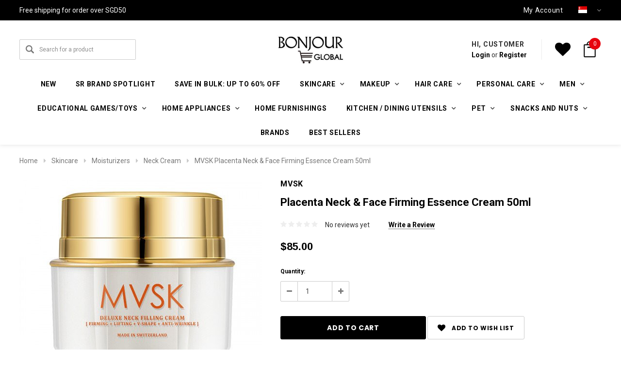

--- FILE ---
content_type: text/html; charset=utf-8
request_url: https://www.google.com/recaptcha/api2/anchor?ar=1&k=6LcjX0sbAAAAACp92-MNpx66FT4pbIWh-FTDmkkz&co=aHR0cHM6Ly93d3cuYm9uam91cmdsb2JhbC5jb20uc2c6NDQz&hl=en&v=PoyoqOPhxBO7pBk68S4YbpHZ&size=normal&anchor-ms=20000&execute-ms=30000&cb=8z8nnupu9956
body_size: 49415
content:
<!DOCTYPE HTML><html dir="ltr" lang="en"><head><meta http-equiv="Content-Type" content="text/html; charset=UTF-8">
<meta http-equiv="X-UA-Compatible" content="IE=edge">
<title>reCAPTCHA</title>
<style type="text/css">
/* cyrillic-ext */
@font-face {
  font-family: 'Roboto';
  font-style: normal;
  font-weight: 400;
  font-stretch: 100%;
  src: url(//fonts.gstatic.com/s/roboto/v48/KFO7CnqEu92Fr1ME7kSn66aGLdTylUAMa3GUBHMdazTgWw.woff2) format('woff2');
  unicode-range: U+0460-052F, U+1C80-1C8A, U+20B4, U+2DE0-2DFF, U+A640-A69F, U+FE2E-FE2F;
}
/* cyrillic */
@font-face {
  font-family: 'Roboto';
  font-style: normal;
  font-weight: 400;
  font-stretch: 100%;
  src: url(//fonts.gstatic.com/s/roboto/v48/KFO7CnqEu92Fr1ME7kSn66aGLdTylUAMa3iUBHMdazTgWw.woff2) format('woff2');
  unicode-range: U+0301, U+0400-045F, U+0490-0491, U+04B0-04B1, U+2116;
}
/* greek-ext */
@font-face {
  font-family: 'Roboto';
  font-style: normal;
  font-weight: 400;
  font-stretch: 100%;
  src: url(//fonts.gstatic.com/s/roboto/v48/KFO7CnqEu92Fr1ME7kSn66aGLdTylUAMa3CUBHMdazTgWw.woff2) format('woff2');
  unicode-range: U+1F00-1FFF;
}
/* greek */
@font-face {
  font-family: 'Roboto';
  font-style: normal;
  font-weight: 400;
  font-stretch: 100%;
  src: url(//fonts.gstatic.com/s/roboto/v48/KFO7CnqEu92Fr1ME7kSn66aGLdTylUAMa3-UBHMdazTgWw.woff2) format('woff2');
  unicode-range: U+0370-0377, U+037A-037F, U+0384-038A, U+038C, U+038E-03A1, U+03A3-03FF;
}
/* math */
@font-face {
  font-family: 'Roboto';
  font-style: normal;
  font-weight: 400;
  font-stretch: 100%;
  src: url(//fonts.gstatic.com/s/roboto/v48/KFO7CnqEu92Fr1ME7kSn66aGLdTylUAMawCUBHMdazTgWw.woff2) format('woff2');
  unicode-range: U+0302-0303, U+0305, U+0307-0308, U+0310, U+0312, U+0315, U+031A, U+0326-0327, U+032C, U+032F-0330, U+0332-0333, U+0338, U+033A, U+0346, U+034D, U+0391-03A1, U+03A3-03A9, U+03B1-03C9, U+03D1, U+03D5-03D6, U+03F0-03F1, U+03F4-03F5, U+2016-2017, U+2034-2038, U+203C, U+2040, U+2043, U+2047, U+2050, U+2057, U+205F, U+2070-2071, U+2074-208E, U+2090-209C, U+20D0-20DC, U+20E1, U+20E5-20EF, U+2100-2112, U+2114-2115, U+2117-2121, U+2123-214F, U+2190, U+2192, U+2194-21AE, U+21B0-21E5, U+21F1-21F2, U+21F4-2211, U+2213-2214, U+2216-22FF, U+2308-230B, U+2310, U+2319, U+231C-2321, U+2336-237A, U+237C, U+2395, U+239B-23B7, U+23D0, U+23DC-23E1, U+2474-2475, U+25AF, U+25B3, U+25B7, U+25BD, U+25C1, U+25CA, U+25CC, U+25FB, U+266D-266F, U+27C0-27FF, U+2900-2AFF, U+2B0E-2B11, U+2B30-2B4C, U+2BFE, U+3030, U+FF5B, U+FF5D, U+1D400-1D7FF, U+1EE00-1EEFF;
}
/* symbols */
@font-face {
  font-family: 'Roboto';
  font-style: normal;
  font-weight: 400;
  font-stretch: 100%;
  src: url(//fonts.gstatic.com/s/roboto/v48/KFO7CnqEu92Fr1ME7kSn66aGLdTylUAMaxKUBHMdazTgWw.woff2) format('woff2');
  unicode-range: U+0001-000C, U+000E-001F, U+007F-009F, U+20DD-20E0, U+20E2-20E4, U+2150-218F, U+2190, U+2192, U+2194-2199, U+21AF, U+21E6-21F0, U+21F3, U+2218-2219, U+2299, U+22C4-22C6, U+2300-243F, U+2440-244A, U+2460-24FF, U+25A0-27BF, U+2800-28FF, U+2921-2922, U+2981, U+29BF, U+29EB, U+2B00-2BFF, U+4DC0-4DFF, U+FFF9-FFFB, U+10140-1018E, U+10190-1019C, U+101A0, U+101D0-101FD, U+102E0-102FB, U+10E60-10E7E, U+1D2C0-1D2D3, U+1D2E0-1D37F, U+1F000-1F0FF, U+1F100-1F1AD, U+1F1E6-1F1FF, U+1F30D-1F30F, U+1F315, U+1F31C, U+1F31E, U+1F320-1F32C, U+1F336, U+1F378, U+1F37D, U+1F382, U+1F393-1F39F, U+1F3A7-1F3A8, U+1F3AC-1F3AF, U+1F3C2, U+1F3C4-1F3C6, U+1F3CA-1F3CE, U+1F3D4-1F3E0, U+1F3ED, U+1F3F1-1F3F3, U+1F3F5-1F3F7, U+1F408, U+1F415, U+1F41F, U+1F426, U+1F43F, U+1F441-1F442, U+1F444, U+1F446-1F449, U+1F44C-1F44E, U+1F453, U+1F46A, U+1F47D, U+1F4A3, U+1F4B0, U+1F4B3, U+1F4B9, U+1F4BB, U+1F4BF, U+1F4C8-1F4CB, U+1F4D6, U+1F4DA, U+1F4DF, U+1F4E3-1F4E6, U+1F4EA-1F4ED, U+1F4F7, U+1F4F9-1F4FB, U+1F4FD-1F4FE, U+1F503, U+1F507-1F50B, U+1F50D, U+1F512-1F513, U+1F53E-1F54A, U+1F54F-1F5FA, U+1F610, U+1F650-1F67F, U+1F687, U+1F68D, U+1F691, U+1F694, U+1F698, U+1F6AD, U+1F6B2, U+1F6B9-1F6BA, U+1F6BC, U+1F6C6-1F6CF, U+1F6D3-1F6D7, U+1F6E0-1F6EA, U+1F6F0-1F6F3, U+1F6F7-1F6FC, U+1F700-1F7FF, U+1F800-1F80B, U+1F810-1F847, U+1F850-1F859, U+1F860-1F887, U+1F890-1F8AD, U+1F8B0-1F8BB, U+1F8C0-1F8C1, U+1F900-1F90B, U+1F93B, U+1F946, U+1F984, U+1F996, U+1F9E9, U+1FA00-1FA6F, U+1FA70-1FA7C, U+1FA80-1FA89, U+1FA8F-1FAC6, U+1FACE-1FADC, U+1FADF-1FAE9, U+1FAF0-1FAF8, U+1FB00-1FBFF;
}
/* vietnamese */
@font-face {
  font-family: 'Roboto';
  font-style: normal;
  font-weight: 400;
  font-stretch: 100%;
  src: url(//fonts.gstatic.com/s/roboto/v48/KFO7CnqEu92Fr1ME7kSn66aGLdTylUAMa3OUBHMdazTgWw.woff2) format('woff2');
  unicode-range: U+0102-0103, U+0110-0111, U+0128-0129, U+0168-0169, U+01A0-01A1, U+01AF-01B0, U+0300-0301, U+0303-0304, U+0308-0309, U+0323, U+0329, U+1EA0-1EF9, U+20AB;
}
/* latin-ext */
@font-face {
  font-family: 'Roboto';
  font-style: normal;
  font-weight: 400;
  font-stretch: 100%;
  src: url(//fonts.gstatic.com/s/roboto/v48/KFO7CnqEu92Fr1ME7kSn66aGLdTylUAMa3KUBHMdazTgWw.woff2) format('woff2');
  unicode-range: U+0100-02BA, U+02BD-02C5, U+02C7-02CC, U+02CE-02D7, U+02DD-02FF, U+0304, U+0308, U+0329, U+1D00-1DBF, U+1E00-1E9F, U+1EF2-1EFF, U+2020, U+20A0-20AB, U+20AD-20C0, U+2113, U+2C60-2C7F, U+A720-A7FF;
}
/* latin */
@font-face {
  font-family: 'Roboto';
  font-style: normal;
  font-weight: 400;
  font-stretch: 100%;
  src: url(//fonts.gstatic.com/s/roboto/v48/KFO7CnqEu92Fr1ME7kSn66aGLdTylUAMa3yUBHMdazQ.woff2) format('woff2');
  unicode-range: U+0000-00FF, U+0131, U+0152-0153, U+02BB-02BC, U+02C6, U+02DA, U+02DC, U+0304, U+0308, U+0329, U+2000-206F, U+20AC, U+2122, U+2191, U+2193, U+2212, U+2215, U+FEFF, U+FFFD;
}
/* cyrillic-ext */
@font-face {
  font-family: 'Roboto';
  font-style: normal;
  font-weight: 500;
  font-stretch: 100%;
  src: url(//fonts.gstatic.com/s/roboto/v48/KFO7CnqEu92Fr1ME7kSn66aGLdTylUAMa3GUBHMdazTgWw.woff2) format('woff2');
  unicode-range: U+0460-052F, U+1C80-1C8A, U+20B4, U+2DE0-2DFF, U+A640-A69F, U+FE2E-FE2F;
}
/* cyrillic */
@font-face {
  font-family: 'Roboto';
  font-style: normal;
  font-weight: 500;
  font-stretch: 100%;
  src: url(//fonts.gstatic.com/s/roboto/v48/KFO7CnqEu92Fr1ME7kSn66aGLdTylUAMa3iUBHMdazTgWw.woff2) format('woff2');
  unicode-range: U+0301, U+0400-045F, U+0490-0491, U+04B0-04B1, U+2116;
}
/* greek-ext */
@font-face {
  font-family: 'Roboto';
  font-style: normal;
  font-weight: 500;
  font-stretch: 100%;
  src: url(//fonts.gstatic.com/s/roboto/v48/KFO7CnqEu92Fr1ME7kSn66aGLdTylUAMa3CUBHMdazTgWw.woff2) format('woff2');
  unicode-range: U+1F00-1FFF;
}
/* greek */
@font-face {
  font-family: 'Roboto';
  font-style: normal;
  font-weight: 500;
  font-stretch: 100%;
  src: url(//fonts.gstatic.com/s/roboto/v48/KFO7CnqEu92Fr1ME7kSn66aGLdTylUAMa3-UBHMdazTgWw.woff2) format('woff2');
  unicode-range: U+0370-0377, U+037A-037F, U+0384-038A, U+038C, U+038E-03A1, U+03A3-03FF;
}
/* math */
@font-face {
  font-family: 'Roboto';
  font-style: normal;
  font-weight: 500;
  font-stretch: 100%;
  src: url(//fonts.gstatic.com/s/roboto/v48/KFO7CnqEu92Fr1ME7kSn66aGLdTylUAMawCUBHMdazTgWw.woff2) format('woff2');
  unicode-range: U+0302-0303, U+0305, U+0307-0308, U+0310, U+0312, U+0315, U+031A, U+0326-0327, U+032C, U+032F-0330, U+0332-0333, U+0338, U+033A, U+0346, U+034D, U+0391-03A1, U+03A3-03A9, U+03B1-03C9, U+03D1, U+03D5-03D6, U+03F0-03F1, U+03F4-03F5, U+2016-2017, U+2034-2038, U+203C, U+2040, U+2043, U+2047, U+2050, U+2057, U+205F, U+2070-2071, U+2074-208E, U+2090-209C, U+20D0-20DC, U+20E1, U+20E5-20EF, U+2100-2112, U+2114-2115, U+2117-2121, U+2123-214F, U+2190, U+2192, U+2194-21AE, U+21B0-21E5, U+21F1-21F2, U+21F4-2211, U+2213-2214, U+2216-22FF, U+2308-230B, U+2310, U+2319, U+231C-2321, U+2336-237A, U+237C, U+2395, U+239B-23B7, U+23D0, U+23DC-23E1, U+2474-2475, U+25AF, U+25B3, U+25B7, U+25BD, U+25C1, U+25CA, U+25CC, U+25FB, U+266D-266F, U+27C0-27FF, U+2900-2AFF, U+2B0E-2B11, U+2B30-2B4C, U+2BFE, U+3030, U+FF5B, U+FF5D, U+1D400-1D7FF, U+1EE00-1EEFF;
}
/* symbols */
@font-face {
  font-family: 'Roboto';
  font-style: normal;
  font-weight: 500;
  font-stretch: 100%;
  src: url(//fonts.gstatic.com/s/roboto/v48/KFO7CnqEu92Fr1ME7kSn66aGLdTylUAMaxKUBHMdazTgWw.woff2) format('woff2');
  unicode-range: U+0001-000C, U+000E-001F, U+007F-009F, U+20DD-20E0, U+20E2-20E4, U+2150-218F, U+2190, U+2192, U+2194-2199, U+21AF, U+21E6-21F0, U+21F3, U+2218-2219, U+2299, U+22C4-22C6, U+2300-243F, U+2440-244A, U+2460-24FF, U+25A0-27BF, U+2800-28FF, U+2921-2922, U+2981, U+29BF, U+29EB, U+2B00-2BFF, U+4DC0-4DFF, U+FFF9-FFFB, U+10140-1018E, U+10190-1019C, U+101A0, U+101D0-101FD, U+102E0-102FB, U+10E60-10E7E, U+1D2C0-1D2D3, U+1D2E0-1D37F, U+1F000-1F0FF, U+1F100-1F1AD, U+1F1E6-1F1FF, U+1F30D-1F30F, U+1F315, U+1F31C, U+1F31E, U+1F320-1F32C, U+1F336, U+1F378, U+1F37D, U+1F382, U+1F393-1F39F, U+1F3A7-1F3A8, U+1F3AC-1F3AF, U+1F3C2, U+1F3C4-1F3C6, U+1F3CA-1F3CE, U+1F3D4-1F3E0, U+1F3ED, U+1F3F1-1F3F3, U+1F3F5-1F3F7, U+1F408, U+1F415, U+1F41F, U+1F426, U+1F43F, U+1F441-1F442, U+1F444, U+1F446-1F449, U+1F44C-1F44E, U+1F453, U+1F46A, U+1F47D, U+1F4A3, U+1F4B0, U+1F4B3, U+1F4B9, U+1F4BB, U+1F4BF, U+1F4C8-1F4CB, U+1F4D6, U+1F4DA, U+1F4DF, U+1F4E3-1F4E6, U+1F4EA-1F4ED, U+1F4F7, U+1F4F9-1F4FB, U+1F4FD-1F4FE, U+1F503, U+1F507-1F50B, U+1F50D, U+1F512-1F513, U+1F53E-1F54A, U+1F54F-1F5FA, U+1F610, U+1F650-1F67F, U+1F687, U+1F68D, U+1F691, U+1F694, U+1F698, U+1F6AD, U+1F6B2, U+1F6B9-1F6BA, U+1F6BC, U+1F6C6-1F6CF, U+1F6D3-1F6D7, U+1F6E0-1F6EA, U+1F6F0-1F6F3, U+1F6F7-1F6FC, U+1F700-1F7FF, U+1F800-1F80B, U+1F810-1F847, U+1F850-1F859, U+1F860-1F887, U+1F890-1F8AD, U+1F8B0-1F8BB, U+1F8C0-1F8C1, U+1F900-1F90B, U+1F93B, U+1F946, U+1F984, U+1F996, U+1F9E9, U+1FA00-1FA6F, U+1FA70-1FA7C, U+1FA80-1FA89, U+1FA8F-1FAC6, U+1FACE-1FADC, U+1FADF-1FAE9, U+1FAF0-1FAF8, U+1FB00-1FBFF;
}
/* vietnamese */
@font-face {
  font-family: 'Roboto';
  font-style: normal;
  font-weight: 500;
  font-stretch: 100%;
  src: url(//fonts.gstatic.com/s/roboto/v48/KFO7CnqEu92Fr1ME7kSn66aGLdTylUAMa3OUBHMdazTgWw.woff2) format('woff2');
  unicode-range: U+0102-0103, U+0110-0111, U+0128-0129, U+0168-0169, U+01A0-01A1, U+01AF-01B0, U+0300-0301, U+0303-0304, U+0308-0309, U+0323, U+0329, U+1EA0-1EF9, U+20AB;
}
/* latin-ext */
@font-face {
  font-family: 'Roboto';
  font-style: normal;
  font-weight: 500;
  font-stretch: 100%;
  src: url(//fonts.gstatic.com/s/roboto/v48/KFO7CnqEu92Fr1ME7kSn66aGLdTylUAMa3KUBHMdazTgWw.woff2) format('woff2');
  unicode-range: U+0100-02BA, U+02BD-02C5, U+02C7-02CC, U+02CE-02D7, U+02DD-02FF, U+0304, U+0308, U+0329, U+1D00-1DBF, U+1E00-1E9F, U+1EF2-1EFF, U+2020, U+20A0-20AB, U+20AD-20C0, U+2113, U+2C60-2C7F, U+A720-A7FF;
}
/* latin */
@font-face {
  font-family: 'Roboto';
  font-style: normal;
  font-weight: 500;
  font-stretch: 100%;
  src: url(//fonts.gstatic.com/s/roboto/v48/KFO7CnqEu92Fr1ME7kSn66aGLdTylUAMa3yUBHMdazQ.woff2) format('woff2');
  unicode-range: U+0000-00FF, U+0131, U+0152-0153, U+02BB-02BC, U+02C6, U+02DA, U+02DC, U+0304, U+0308, U+0329, U+2000-206F, U+20AC, U+2122, U+2191, U+2193, U+2212, U+2215, U+FEFF, U+FFFD;
}
/* cyrillic-ext */
@font-face {
  font-family: 'Roboto';
  font-style: normal;
  font-weight: 900;
  font-stretch: 100%;
  src: url(//fonts.gstatic.com/s/roboto/v48/KFO7CnqEu92Fr1ME7kSn66aGLdTylUAMa3GUBHMdazTgWw.woff2) format('woff2');
  unicode-range: U+0460-052F, U+1C80-1C8A, U+20B4, U+2DE0-2DFF, U+A640-A69F, U+FE2E-FE2F;
}
/* cyrillic */
@font-face {
  font-family: 'Roboto';
  font-style: normal;
  font-weight: 900;
  font-stretch: 100%;
  src: url(//fonts.gstatic.com/s/roboto/v48/KFO7CnqEu92Fr1ME7kSn66aGLdTylUAMa3iUBHMdazTgWw.woff2) format('woff2');
  unicode-range: U+0301, U+0400-045F, U+0490-0491, U+04B0-04B1, U+2116;
}
/* greek-ext */
@font-face {
  font-family: 'Roboto';
  font-style: normal;
  font-weight: 900;
  font-stretch: 100%;
  src: url(//fonts.gstatic.com/s/roboto/v48/KFO7CnqEu92Fr1ME7kSn66aGLdTylUAMa3CUBHMdazTgWw.woff2) format('woff2');
  unicode-range: U+1F00-1FFF;
}
/* greek */
@font-face {
  font-family: 'Roboto';
  font-style: normal;
  font-weight: 900;
  font-stretch: 100%;
  src: url(//fonts.gstatic.com/s/roboto/v48/KFO7CnqEu92Fr1ME7kSn66aGLdTylUAMa3-UBHMdazTgWw.woff2) format('woff2');
  unicode-range: U+0370-0377, U+037A-037F, U+0384-038A, U+038C, U+038E-03A1, U+03A3-03FF;
}
/* math */
@font-face {
  font-family: 'Roboto';
  font-style: normal;
  font-weight: 900;
  font-stretch: 100%;
  src: url(//fonts.gstatic.com/s/roboto/v48/KFO7CnqEu92Fr1ME7kSn66aGLdTylUAMawCUBHMdazTgWw.woff2) format('woff2');
  unicode-range: U+0302-0303, U+0305, U+0307-0308, U+0310, U+0312, U+0315, U+031A, U+0326-0327, U+032C, U+032F-0330, U+0332-0333, U+0338, U+033A, U+0346, U+034D, U+0391-03A1, U+03A3-03A9, U+03B1-03C9, U+03D1, U+03D5-03D6, U+03F0-03F1, U+03F4-03F5, U+2016-2017, U+2034-2038, U+203C, U+2040, U+2043, U+2047, U+2050, U+2057, U+205F, U+2070-2071, U+2074-208E, U+2090-209C, U+20D0-20DC, U+20E1, U+20E5-20EF, U+2100-2112, U+2114-2115, U+2117-2121, U+2123-214F, U+2190, U+2192, U+2194-21AE, U+21B0-21E5, U+21F1-21F2, U+21F4-2211, U+2213-2214, U+2216-22FF, U+2308-230B, U+2310, U+2319, U+231C-2321, U+2336-237A, U+237C, U+2395, U+239B-23B7, U+23D0, U+23DC-23E1, U+2474-2475, U+25AF, U+25B3, U+25B7, U+25BD, U+25C1, U+25CA, U+25CC, U+25FB, U+266D-266F, U+27C0-27FF, U+2900-2AFF, U+2B0E-2B11, U+2B30-2B4C, U+2BFE, U+3030, U+FF5B, U+FF5D, U+1D400-1D7FF, U+1EE00-1EEFF;
}
/* symbols */
@font-face {
  font-family: 'Roboto';
  font-style: normal;
  font-weight: 900;
  font-stretch: 100%;
  src: url(//fonts.gstatic.com/s/roboto/v48/KFO7CnqEu92Fr1ME7kSn66aGLdTylUAMaxKUBHMdazTgWw.woff2) format('woff2');
  unicode-range: U+0001-000C, U+000E-001F, U+007F-009F, U+20DD-20E0, U+20E2-20E4, U+2150-218F, U+2190, U+2192, U+2194-2199, U+21AF, U+21E6-21F0, U+21F3, U+2218-2219, U+2299, U+22C4-22C6, U+2300-243F, U+2440-244A, U+2460-24FF, U+25A0-27BF, U+2800-28FF, U+2921-2922, U+2981, U+29BF, U+29EB, U+2B00-2BFF, U+4DC0-4DFF, U+FFF9-FFFB, U+10140-1018E, U+10190-1019C, U+101A0, U+101D0-101FD, U+102E0-102FB, U+10E60-10E7E, U+1D2C0-1D2D3, U+1D2E0-1D37F, U+1F000-1F0FF, U+1F100-1F1AD, U+1F1E6-1F1FF, U+1F30D-1F30F, U+1F315, U+1F31C, U+1F31E, U+1F320-1F32C, U+1F336, U+1F378, U+1F37D, U+1F382, U+1F393-1F39F, U+1F3A7-1F3A8, U+1F3AC-1F3AF, U+1F3C2, U+1F3C4-1F3C6, U+1F3CA-1F3CE, U+1F3D4-1F3E0, U+1F3ED, U+1F3F1-1F3F3, U+1F3F5-1F3F7, U+1F408, U+1F415, U+1F41F, U+1F426, U+1F43F, U+1F441-1F442, U+1F444, U+1F446-1F449, U+1F44C-1F44E, U+1F453, U+1F46A, U+1F47D, U+1F4A3, U+1F4B0, U+1F4B3, U+1F4B9, U+1F4BB, U+1F4BF, U+1F4C8-1F4CB, U+1F4D6, U+1F4DA, U+1F4DF, U+1F4E3-1F4E6, U+1F4EA-1F4ED, U+1F4F7, U+1F4F9-1F4FB, U+1F4FD-1F4FE, U+1F503, U+1F507-1F50B, U+1F50D, U+1F512-1F513, U+1F53E-1F54A, U+1F54F-1F5FA, U+1F610, U+1F650-1F67F, U+1F687, U+1F68D, U+1F691, U+1F694, U+1F698, U+1F6AD, U+1F6B2, U+1F6B9-1F6BA, U+1F6BC, U+1F6C6-1F6CF, U+1F6D3-1F6D7, U+1F6E0-1F6EA, U+1F6F0-1F6F3, U+1F6F7-1F6FC, U+1F700-1F7FF, U+1F800-1F80B, U+1F810-1F847, U+1F850-1F859, U+1F860-1F887, U+1F890-1F8AD, U+1F8B0-1F8BB, U+1F8C0-1F8C1, U+1F900-1F90B, U+1F93B, U+1F946, U+1F984, U+1F996, U+1F9E9, U+1FA00-1FA6F, U+1FA70-1FA7C, U+1FA80-1FA89, U+1FA8F-1FAC6, U+1FACE-1FADC, U+1FADF-1FAE9, U+1FAF0-1FAF8, U+1FB00-1FBFF;
}
/* vietnamese */
@font-face {
  font-family: 'Roboto';
  font-style: normal;
  font-weight: 900;
  font-stretch: 100%;
  src: url(//fonts.gstatic.com/s/roboto/v48/KFO7CnqEu92Fr1ME7kSn66aGLdTylUAMa3OUBHMdazTgWw.woff2) format('woff2');
  unicode-range: U+0102-0103, U+0110-0111, U+0128-0129, U+0168-0169, U+01A0-01A1, U+01AF-01B0, U+0300-0301, U+0303-0304, U+0308-0309, U+0323, U+0329, U+1EA0-1EF9, U+20AB;
}
/* latin-ext */
@font-face {
  font-family: 'Roboto';
  font-style: normal;
  font-weight: 900;
  font-stretch: 100%;
  src: url(//fonts.gstatic.com/s/roboto/v48/KFO7CnqEu92Fr1ME7kSn66aGLdTylUAMa3KUBHMdazTgWw.woff2) format('woff2');
  unicode-range: U+0100-02BA, U+02BD-02C5, U+02C7-02CC, U+02CE-02D7, U+02DD-02FF, U+0304, U+0308, U+0329, U+1D00-1DBF, U+1E00-1E9F, U+1EF2-1EFF, U+2020, U+20A0-20AB, U+20AD-20C0, U+2113, U+2C60-2C7F, U+A720-A7FF;
}
/* latin */
@font-face {
  font-family: 'Roboto';
  font-style: normal;
  font-weight: 900;
  font-stretch: 100%;
  src: url(//fonts.gstatic.com/s/roboto/v48/KFO7CnqEu92Fr1ME7kSn66aGLdTylUAMa3yUBHMdazQ.woff2) format('woff2');
  unicode-range: U+0000-00FF, U+0131, U+0152-0153, U+02BB-02BC, U+02C6, U+02DA, U+02DC, U+0304, U+0308, U+0329, U+2000-206F, U+20AC, U+2122, U+2191, U+2193, U+2212, U+2215, U+FEFF, U+FFFD;
}

</style>
<link rel="stylesheet" type="text/css" href="https://www.gstatic.com/recaptcha/releases/PoyoqOPhxBO7pBk68S4YbpHZ/styles__ltr.css">
<script nonce="OGOKhBlSv-yOZmQAq9Xlbw" type="text/javascript">window['__recaptcha_api'] = 'https://www.google.com/recaptcha/api2/';</script>
<script type="text/javascript" src="https://www.gstatic.com/recaptcha/releases/PoyoqOPhxBO7pBk68S4YbpHZ/recaptcha__en.js" nonce="OGOKhBlSv-yOZmQAq9Xlbw">
      
    </script></head>
<body><div id="rc-anchor-alert" class="rc-anchor-alert"></div>
<input type="hidden" id="recaptcha-token" value="[base64]">
<script type="text/javascript" nonce="OGOKhBlSv-yOZmQAq9Xlbw">
      recaptcha.anchor.Main.init("[\x22ainput\x22,[\x22bgdata\x22,\x22\x22,\[base64]/[base64]/[base64]/[base64]/[base64]/[base64]/KGcoTywyNTMsTy5PKSxVRyhPLEMpKTpnKE8sMjUzLEMpLE8pKSxsKSksTykpfSxieT1mdW5jdGlvbihDLE8sdSxsKXtmb3IobD0odT1SKEMpLDApO08+MDtPLS0pbD1sPDw4fFooQyk7ZyhDLHUsbCl9LFVHPWZ1bmN0aW9uKEMsTyl7Qy5pLmxlbmd0aD4xMDQ/[base64]/[base64]/[base64]/[base64]/[base64]/[base64]/[base64]\\u003d\x22,\[base64]\\u003d\x22,\x22S8Odwo4cK8Oow45VwoXDn8O8c3AOSsKrw5tzQMKtekjDucOzwodTfcOXw77CggDCpgs8wqUkwolTa8KISMKKJQXDkE58ecKowofDj8KRw4nDhMKaw5fDohHCsmjCscKowqvCkcKiw4vCgSbDvsKLC8KPS3rDicO6wpfDiMOZw7/CvsOiwq0HZ8K4wql3Rwg2wqQjwrIdBcKfwrHDqU/DosKRw5bCn8OuB0FGwqgnwqHCvMKRwrMtGcKdDUDDocOJwqzCtMOPwqnCoz3DkzXCusOAw4LDmsOfwpsKwpJ6IMOfwpQlwpJcfMOzwqAeecKuw5tJTcKkwrVuw5xQw5HCnA7DngrCs1PCp8O/OcK8w6FIwrzDjMOAF8OMDD4XBcKNTw55TMO0JsKebsOYLcOSwrrDg3HDlsK0w5rCmCLDhDVCejXCsjUaw5NAw7Y3wr7CtRzDpTXDlMKJH8OZwpBQwq7Dv8KBw4PDr2lucMK/MMKbw67CtsOyNwFmA3HCkX4ywrnDpGlaw77CuUTCnm1Pw5MLG1zCm8O8wrAww7PDnVl5EsKnKsKXEMKFWx1VIMKrbsOKw7RFRgjDh3bCi8KLdGNZNwliwp4TK8KOw6Ztw7/[base64]/JUZDwrTCjURWw4XDvMOiScObw6TCkcOqXFcSNsOnwoAfQcOFW1k5N8O7w7jCk8OPw5rCh8K4PcKvwrA2EcKMwqvCihrDmMOCfmfDpgABwqtdwq3CrMOuwoF4XWvDjMOjFhxBBmJtwqzDlFNjw6DCh8KZWsONP2x5w7QiB8Kxw5LChMO2wr/CqsOdW1RfBjJNG0MGwrbDhllccMOdwqQdwolDOsKTHsKDEMKXw7DDgcKON8O7wrzCrcKww64Yw7Mjw6QSdcK3bh9HwqbDgMOywqzCgcOIwonDhW3CrU/DtMOVwrF4wpTCj8KTccKOwph3XsOnw6TCshUCHsKswpwsw6sPwr7Dl8K/wq9rL8K/[base64]/Nm3CnMO/DxXCjH8cwr7CmArDrE99w4leTMO+A1J/wrbCqsKqw7bDmsK8w5HDpVhcP8K6w5nCncKMNhYjw5XDr3MJw4jDrn14w6/CjcOxIlrDr1fCkcKZO09aw7PCsMKpw6s1wr/CgcO8wpxcw4zCjcKXcltyVAJtNsK+w6/Dh00Kw5Y3AmzDrsO5TMOsE8OkbD9FwrLDuz5mwpXCoT3Dt8OYwqgOesKxw7hAesKOWcKnw7c/[base64]/DvcKKaW/[base64]/DgsKhw7PCvDXCnwUlIElpVFTDuMOUT8OlDMOXJ8K+wr0NDmBGUETDmDLCjVAPwpvDtmY9X8OLwoXClMKkwpxrwoZiwqrDkcOIw6fDhMOAbMOOw7/DmMKJwoBBQyXCiMKrw7PCo8KBHGfDtsOuwr7DkMKIf1bDrUE5w7Z2LcKAwqLDniJlw4guXcO+X1U4ZFlowojDhmQTCcOVSsOGJ0gYd2ptGsOaw7XCjsKZQcKUYwJ0GFnCjD0PVB3DssKBwpPCjUbDt2PDksOrwqLCpwjDlRzCvMOvCcKsMsKqw5/CsMOcE8K7SMO4w7PCtwPCj2PCn3ELw6bCuMOGFCBawoTDnxhew4E2w4d9wo9KI0k3wpEyw4tBQwRjU3HDrkHDqcOuWhtFwqshQiHCgVwTcsKeNMOEw57CjSrCk8KSwqLCrcOsVMOeaAPChRFZw7vDql/DmcOxw6UvwqfDkMKRGjTDnTo6wqjDrwhbUjjDhMOfwq8bw63DlD5ACsKkw4hDwp3DrcKPw4fDmG4Ow6TCjcKwwo5kwpJkLsOcw7HCt8KUNMO7BMKSwovCh8KAw59yw7bCucKdw5laa8KWTMObE8Orw5/CrXnCs8OoBCzDtlHCnG89wqnCusKRJ8OEwqAGwoAZHFY+woEzM8Kww7ZLJVUhwrc+wpnDpmLCqcK9P04lw4PCiBpmA8OuwonDicO2wpHCkkXDhMKTaDdDwprDs2BRLcOcwrxswrPCosOsw6lqw6F/wr3ChG51QB7Cu8OVUSZkw63CgMKwCSdSwpvCmlPCpCsrGRbCvFI9JhfCo23CpzlKL1DCkMOlw6nCshXCpTUJBMO9woI9CsOZwpEjw5zCncOWbA5awpDCnEHCgB/DiEHCuT4AYMO4HcONwrAEw4bDuxB4wo/Cl8KAw4HClTTCoAxGPRfCm8OLw4kGIWNvMcKFw6rDiiLDlhR9WgnDvsKowoTCj8KVYMOPw7DCjQNpw5xKUmU0PVbDpcOEU8Obw4x0w6TCtAnDtzrDj35MccKqbFsCNXpRVMOAK8Odw7bCij/[base64]/[base64]/DkmzCuBnCtBQGwq3CvGojwp7CgcK7wodQwopyAl3Dg8OQwr0fBG4sXsK5wrnDvMKgOcOHPsKuwpoYEMOww4zDuMKEJzZUwpHCgg1OQxNZw4PCscO7EMOLVRPCj1lIwqVPJG/[base64]/M1JbVGMFw4bCr0NGfxpoLkTDsXHCj2kGK1gAwoLDmlDCvxxJZyYockRoMMO3w5c8czbDrMKow7AUw50OXsKeWsOxDBgUBMK9wp4BwqBYw4PDvsOLSMO1Tk/[base64]/wpDDtX3DqsOtw4TCtlQaacOYexzCnjhJwqB2TCxVwqXCqAlmwqrCtcKhw74PbcOhw7zDhcKBRcOuwqTDjMOxwo7CrwzCrVRyTmrDrMKEBRhBwpDDmcOOwoJEw6jDiMOIwovCiExFa2YTwpYLwpnCni0Qw4s8wpY5w7bDiMOtX8KHfMK7wr/CtMKHwpvChn16w63CtsO4cTkqMsKrJRLDuxLClwjCmsKPTMKTw7PDmsOwcVPCvMKrw5k/OMKJw6PDkFvCqcKQPivDsFfDg1zDrW/DqsOew7BXw6nCoWrDh1kGw6g8w5ZMMMKce8OOw5BDwqdvwqnCrF3DrHQsw6XDvQTDjXnDug4qwpjDn8K5w5RZeB/[base64]/[base64]/CoMKbGsKvwq92wqbCjsKyccOgdiBxwrd9YcOUwqjCnyPDscOqc8OFDHHDpSktMcOSwrVdw47DmcOjdl9obyV1wrZZw6lwM8Ojwpw4wq3DmxxAwovCuwxBwp/CrydiZcObw5/DhMKrw5LDmiFcJFXCm8OsUitaOMOjfizCv3fCrsOkVXvCrh1FCVrDpRTCuMOHwqLDu8OzNWbCvA07wqvDsQk2wq3CjsKlwoNBwojCpiFLYx/[base64]/Dv8OLIsOaDcKQwo4XZRrDq8KEBXLDvsOywrPDnA7Dr3UKwoDCjy8uwrbDnB7ChMOiw6kcw4/Do8O1w6B/wrAvwo5+w68SCcK6DcObOBPDksK5N3hUfsK8w44Ew4bDo17Cmz1Yw6HChcO3wphrLcKJMWfDncOQMcKNeSPDt3/Cp8KGDCZ9VWXCg8OzfRXCvsOrwqXDgBTCvhvDk8OBwrlvLWAtIsOFfXgAw4YOw5BGeMK+w7lKeGjDvcOlwozDscODccKGwpxxcAzDk3TCncK/esO5w73DgsKTwqLCucOjwobDqEdDwq8vX0zCsh1yWmHDkzvCtcKGw7LDrm8rwptTw5oMwrQ4ZcKnFMOZMRnDqMKPwrBTBW4BfcO9eWM6QcKKw5sdacOpesODScK0XDvDrFhhP8Ktw6Ebwo3DuMK0w7bDhcKsQTkzwpVJJ8OpwqDDtcKSDMKlAMKRw7d6w4pXwo/DlFfCo8OmLU9Fb2HDvTjCoWo9NFttayTDik/DvA/[base64]/DrsKjd8OjfhVSS8OkUmHCqx4/w7fDvh7Dn3/CsjjDgTbDqxcLwqDDoknDk8O5Ph4nJsKMwqhaw4Mkw43DqD45wrFPHMKkQTbDs8ONBcOVYT7CogvDqFYyNwweMsORN8OKwoo7w4NZPMOmwpnDjjNbOU/[base64]/Dn8OMwrvCiMOYFCtlw5lrwrfDmC09LcOqw6rCpxcdw4Ncw4U0FcOUwoTDrX9KXUtDb8K7IsOkwok7HMO9aFfDjcKTZ8OKEMOIwq89aMOmfMKPwppKRzLDuT/CmzN5w5JFQWTCvMK/U8Kow5kHd8KQCcOkLkXDqsO8QsOWwqDCnsOnHhxvwrN4w7TCrWlNwqHDpR9SwpTDnsKHA39oMD0CEMO2E2PCjBFmXQhFGjrDijjCu8OyP2gew512MsKeOsOWfcOXwpBLw7vDmAJTegbDpyUfayp4w7NbdRvCr8OqKz/Cl2xOwpEHIygWw57DnsOLw4zCvMOkw5VOw7jClwRlwrnDjsOjw4vCusOYQCl3R8OyYQfCscKMbsODEHTCkCYBwrzCjMOywoTClMKTw5ISIcObZhnCucKuwrokwrbDrwvDssOQRcOuIMOGbcKPXEcMw4FJGcOlEGHDksOlUz3CsD/DtD4oYMKEw7gTwq5IwoBYwotbwoluwoBjDkgAwqJ9w7ELY2/DrcKiJ8KMc8KgEcOSSMOVe27CpRk4wooTdAnCncK+dFcEHcKcZDLCrMKIdMONwqnDgsO7Rw7Dg8KqAAjCiMKuw6/CnsONwqs6dMKuwqs4JjXCmCnCq0zCmcOLX8Otf8OHe0x4wqbDlihowoLCrmpxU8Oew6QeL1QNwoDDtsOKAsKQKT0GXyjDicOyw7xgw5zChkLCkV/DiQXDmj92wqrDvcKow4QWA8OEw5nCq8Kiw5YJW8KPwqvCoMKDT8OUQMO4w59FPANMwpDDrWTDvMO1QcO9w7oOwrB/NcOgV8OAw7YVw7oGcT/Dpxsqw6vCkzAIw78NASHCmMKIw5TCukHCiBtobsOQUCHCp8OiwpzCrsOiw53CtF0GO8KJwoIyLxjCkMOLwqtZHhYjw6jCtsKFCMOnwpxHTCDClsKhwoERw6lJaMKgw7PDvMOSwpXCtMOiRl/[base64]/c8KsSDbCq8KRwplhwqDCqsOJPcKTwrvCn8OKwokpeMKPw6BmaTLDjx8qV8KRw6/DqcOPw7s2cX/Dj2HDucOvWkzDoRVyAMKpDX/DncO4Z8OFA8ObwrJOIcOfw7TCisO+wp3DpAJBDinCtwMcw7B3w4EAQcK0wp7DuMKDw4wFw6fCogwow4LCmcKFwrTDr18JwoZxwrxKPMOhw4fDohPCs3/Dn8OYesKaw5rDiMO/CMO5wrXCusOdw4Ilw5V1CRHDscKpTQRowpLDjMORwq3DlcOxwpxLwojDjsKGwrMJw7/CrcOowrfCpsOPfjwtcgbDnsKWNsKUXQ7Dpho1OAfCugVpw4bCgy/ClcODwpcAwqcFVG1JXMKNw5gOK3tcw7fCvyB7wo3Di8KMbmBAwpI4w5DDsMKMGcO4wrbDl28dwpjDr8O5F1HCl8K3w7LCoisBI3VIw7VbNcK5Dw/[base64]/CkQLCmcKSw5LDsMOrOsOHKwNRYsKqJiANwqwMw5zDuklMwoBOw4gsTjrDkcKkw5VIKsKiw47ClQpXLMOZw63Di1XClDEJw7QCwo4+F8KOX0grwoHDscOKSyFbw4U9wqPDnh9nwrDDoypJLQfCmxtDbcKRw7/Chxw+N8KFemwAScOXGgpRwoHClcK3UTDDjcKCw5XChT8JwpLDqcOIw6wMw6vDiMOdPMOaMAhYwqnCnn7DqFwuwq/Cvx1MwqrDpcOeVVceZsOAAUh6f33CucKpQcObw67DmMOrcQ42wr9SEMK9UcOVCsOsCcOLP8Oywo/DgMO1J2DChDUlw4HCucK5TsKcw4Fvw7LDlMO4PWJRTMOWw77CssOcTQw3UcOtwolUwr7DtkTCg8Onwq1VUsKIZMO1LMKmwrXCn8OWUnBLw7wzw7YYwqrCj1TClMKeEMOmwrjDtCUawox9wqwwwrZmwpzCuX7Dg27DolBdw63DvsOAwofDrQjCicOkw7rDug/[base64]/DnR8hVx55RRkXazZ8wo/[base64]/Cv33Dr8Ozwo7Ch8O+RcO0w4TCq8O6F8O2wq3Dg8KsL8O3wp0zTsO3w4/CsMK3SMOyW8KoDiHDoyZMw7p+wrbCsMKFF8KVw4zDuFZewrzCgcK0wpASfTTCncO3RcK1wqzCoHjCsRxhwr4twqNdw55PPF/CqEANwr7CgcOVYMKAPlbCn8OqwoMPw7TDhwhCwrVeHjLCuDfCuAt/wqYfwq4jw55jUCHDi8Kiw69hfhIyDglBSk1bNsOEYCAhw5NOwqjDucOzwodpEWxAw4YXCQhOwr/DlsOAHEzCr3d0H8K/SFNHccOZw43DmcOJwo04IMKKX2c7B8KkeMKbwoY8D8K0SSbCuMKYwrTDlMO4Z8O2TjbDs8Kow6TCpwbDv8KOw7Vaw4oIwpnDqcKRw5wfOT8TH8Kew5EhwrHCtwM4wo49TsO5w58ZwqIyHcONWcKHw5TDh8KbbMKvwqgkw5TDgMKJND8yN8KQDibCjsO/woNDw65TwpISwpLDmcO+d8Knw4PCvcK/[base64]/wojDtkRcWGYWwpPDjBdubHMdIQQKXcOQwpzCqh8LwpXDuDNowrhGScKXBsKvwpLCvcOlej3DocKxJWoCwpvDscOiXwgQw4FiQMOvwpPDqsOKwpgUw4hnw6/Dh8KRBsOEPHgUGcKywrkEwrbCm8O7acOvwpvCq03DpMKvEcKHacK6wqx3w4fCl21yw5/DkcORw7XCll7Cs8K6e8K0A2kQMygmfhxlw7tXfMKROcO3w4DCucOhw5zDpS/DjcOqDWnCuQLCicOHwoJIESI8wo11w4NOw7HCkMOKwpHDvcK8IMKVEXpHwq4Wwp4IwoYbw7vDkcO7ThPCsMOQVmbCizDDnArDgsOUworCvsOdccKNR8OCwpsWMcOWEcK/w7cuWF7DjGrDk8OXw4DDhEIUG8Oyw545TXkIeDM0w6rCulbCoEF0MVzDmmXCgcKvw5DDrcOJw5nCkVBrwpnDqEzDr8Omw5XDu3tJw5B/LcOOwpXCikQpwrzDj8KEw55QwrjDoWrDrWLDtnLCkcKfwrDDvSjDrMKteMKUZHvDrcOoYcKTDEd4SMKlc8Opw6fDkcKrW8KdwrLDgsKlBMKDw5ddw4LCjMKUw6U+SnvCisO+wpEAZ8OCZm7DksO4Fx7CsQMyf8ONGGrDlRsXBMOxGMOodcOyTG0yfRkZw7/DtkcDwpIVN8Onw5fCiMOOw7Vcwq5owobCusKfN8ODw51tMAHDosOpI8ObwpYZw60aw4/DnMOGwqw9wq/DjcKBw4hUw4/DqcKRwpHDlMK8w7UBcmLDlsOIJsOKwrTDjnhxwrHDq3Rdw60Nw78AKMKQw5I9w6Evw5TCkAlawrfCvsOMbF3CkgsuLxQiw4t7J8KKZgwnw6NDw5vDqcO5GcOCQMOjYTPDnMKsfA/[base64]/Cu8KGFHTDscObw7dJDWBww5B7wpvCkMOZw4tvH8OJwrbChzjDlnZuKsOIwox+DcKONEvDnsKowoVfwoLCksKybx/DpMOPwrQYw6kow4fCkgsmY8K7OShzSmTCrsKvNjsYwprDkMKuJ8OUw7HCgB89JsOvRsKrw7jDi3AiHljCgiRTRsO+DcK8w4EJPRTDjsK+SwEwRRdEXQFAHsOJL2DDkx/DmlojwrrDrnZ8w6l3wo/CrzTDuwdzVmbDj8OWZG7DkDMhw6DDhjDCqcKEUsKxHSxkw67DsGfCkGt2wprCj8OUKsONJcKJwqrDhsOqPG1MNWTCj8OFFznDm8K5EMKYf8KHSz/CiE96wqvDggnDgEPCpxE0wp/[base64]/ZsOWLXzDhiRHKcOTRsOAwrh3OcOYesOHaMO2w6MyYwAKYhbCqk3Clm/Cv3tLClzDpMK1wrjDvcObOE/CtCfCsMOjw7LDtzLDrcO+w7lEVjjCsmxsMnzCqcK3en9Cw5HCqsK5SUhvU8KMa0DDm8OMYDjDr8KBw5REKGt3DcOIIcK5JBNlH1zDnmPCvgBKw5zDq8KOwrAYYw7CmmVCP8K/w7/CnAzCiUPCgsK6UMKtwpURAcKyD3Jbw7pQA8OAC0drwqrDs0AGZmp6w7XDu2QMwqkXw4QUUXIMcMKhw5tFw6l/[base64]/DgjXChcKBa8Ozwpovw5TDqQ3DvcOkMUcPFsOyb8K8CWTCisO7FSVcEcOdw44NCmHDhwp6wosgKMKoPih0w6TDiUvClcO9woUzTMOOwpXCvioHw6kIDcO5WA/[base64]/[base64]/MhRbwqDDr8OmwqfDq0DDgkMnwrTDuToKOMOBXXAxw6xcwoZLOUrDvHpUw7V+wrrCi8KSwqjCoHduYsKhw7HCvcKZMsOGL8O5w4Y9wpTCm8OATMOlYsOlasK3fBjCnRVWw57Dm8Kpw7TDoATCgcK6w49FFTbDjG9zwqVZXF3CiwTCusOiVHJZecKwLcKjwr/DpWh/w5/[base64]/[base64]/[base64]/[base64]/w7bCvSjCgMK7B8Onw6HCnsK2fBvCrMK9woLDiCbCs34Vw5fDiwFew5pLb2zCscKywrPDuWPCvkbCncKIwoVpw7E2w60yw6MmwrbDlz4SPsOXKMOJw4HCvwNXw4N4w5cPNMOnwrjCsnbCl8KROMO3YcOIwrnDtk3DiCYdwo/ClsO+w5Eawq1sw7rDscOKZhnCmW5QFVPCuBvCpBPCkx11JhDClMOAJB5Ww5PChXzDlcOQHsKpDWl7TcOwRcKVw57CuXHCl8KuEcOww7nCl8ORw5JFFFfCr8Kqw6Rww4TDh8ORFsKLa8OKw43DlMO1wosAZcO2RMKiU8OCwoIXw597dEVwQxvCo8O/E0vDpMO1wo9QwrTDqcKvQXLDiwp4wrXCtV00KktcccK5fMKwT0Nuw7/DrUtNw7HCmSlZP8KgbgrDiMK5wrknwod2w4kqw6jCuMKxwqPDpRHChU97w6htT8OFb2nDvMOgb8OrDBDDiQQcw6jCiUfCh8Onw5TCkV1ERBPCvMKuw4ZicsKQwpFSwobDriTDnxQJwpk+w7onwrXDuSh5w6AjNcKAIgpFUnnDncOleSPCt8OCwr9xwqFgw6/CjcOcw4k7f8Ozw5EGdRnDuMKrw7Qdwqk6NcOgw4BGIcKPwqPCnW/DpijCrcONwqNmeDMEw5p7G8KYTGcfwrEzEMOpwqrChnhDEcKaWMOwVsKDEcKwHgnDi1bDpcKteMKvImR0wppfeiHDv8KIwpYzXsK2C8K9w57DnCDCpR3DnlpdWMKeZsOTwpjDrFXDhHlnW3zCkTE7w6Ruw6Rgw6rCi1fDm8OBDR/Dl8OLw7JFEMKvwrDDsWvCocONwrAKw4QCSsKuOsO+AsKSYMK7OMOfflXCnm3DnsKnw5vDhn3DtjlgwpsBKVHCsMK3w5bDlMKmdFjDgB/DssKnw6XDglF2WsK8wotYw57DhRLDmcKFwr1Jwqoxd37DvBAscxjDh8O+a8ODG8KJw67DmTEvcsOJwoUsw77CpnAmZ8OewrE6wpTDvMK9w7NFwoQWO1J+w4cqbCHCsMK+wq4Aw6jDvD4hwrUZfRhJW0/CmU57wqHCocKTbMKeLcOlXBzDvsK1w7PDt8Knw7dMwrZOBT3CthzDthBiwpPDkTg/NUDDo1ZgUhMQw6XDncKrw6RKw5PCjsO1M8OfB8KdM8KJIX5rwoXDnDPDgBDDvB3CsUHCu8OgGMOndEoXMGRNMMOlw61Aw7VkRcK8wpzDh2k/JTcNw6HCsyEVPhPDoS43wo/CiRwOHcK0QcKLwrPDvEtjwoM6w6LCnMKKwqbDvhw5wqoIw4pfw4nCpEd+w5lGWgoswp4KPsOxw6HDg30bw4osBsOiw5LCtsOTwqLDpkQjZSVUCjnDnMK2VzHCqQZCQ8KhB8OmwoVvw63CkMKvLH1Of8KHRcOqTcOVw6M1wp/Cp8O/[base64]/[base64]/wqNWXjTDjD3DpMKWwqQAw6/DgAYbw5Mswp5hJ33Cj8KowrUqwqIuwqh6w5JRw5JGwqk0chx/wqfCnQ3Cs8KhwpfDoxkgP8O1w4zDgcK1bE8sMW/CrcOZV3TDp8OtasKtwrfCiS4lWcKRwrB6JcO+w4kCV8KnNMOGVTZ9w7bDlsOawo3Dlksvw7kGwo/CsQjDo8KZWFppw79ww6JSMRTDtcO1b0DCoB0zwrQGw5oYScOTbCEMw4nCrsKSK8Kow5Nlw759aXMlTC/Do3cBKMONaxfDtsOJYMKddAYvM8KfFcKbw5fCmyvDm8Ozw6V3w4gYf0xxw6PDs3cXSsKIwqghwp3DksK/UHBqwpnDtQJkwq3DkRpxZVnDrX/DsMOMEkVOw4jCo8Oww7UEwoXDmUXChEDCj3/DmnwFLyrDlMK3w5V3CsOeEBhVwq4Mw58uw7vDvCkzQcOFwo/DmcKYwpjDisKDJMKKBcOPLcOAT8KZRcKMwojCtcKyVMKEPzA3wrfCisOiAcKtZsKmXi/Dtj3Ch8OKwqzDkMOVGCRzw4bDkMODw7pxw6vChsK9wq/DmcK9f0jCkVvDt0jDhw3DsMKfEWDCj24rfMKHw6EPHcKaT8Olw5NBwpHDoUzCiQElw7TDnMO/[base64]/[base64]/[base64]/[base64]/esOCYAvCisOUwoNbQnwiw5okEMOowojDuCHDmMKWw5nDjR3ClMOMLFrDq13DpyfCpRc0YMK6WcKqJMKoTMKBwpxATcK1aWldwopeF8KTw5/DrlM+Qmp3VwQ3w6DDtMOuw4wSVMK0OEo7LjkhR8OuJRFadSRDIFdIw5EbHsKrw6kpw7rDqcOfwo4hbSgWZcKXw45Iw7nDvsOCB8Klc8OGw5DCkMKbMlgewp/[base64]/w68mGRsaES/CkMO5fnrDqcKAwpPCjnnDvE/CvsKSfsKYw4NIw7bColh4Fz4kw4rDtSHCm8Kiw5HCpkoqw6pGw69mMcOkw4zDgcKGOcKAwpJ+w5d7w5ATXxhRNDbCvW7Dt0nDr8O/PsKvOisEw5JyNsOjUwJbw6bDusOERm/DtcOTGX5NW8KfUMOQM0HDtj8zw4Z2bVPDigEsTWvCoMKTSMObw57DrFIgw4Eiw7c5wpfDnBA0wq/DscOjw7ZfwoHDrsK+w6wZfMKYwojDtBEVZcKaHMOWBUc/w6RBci/Ch8OlecK3w7lNN8KGW3jDrHbCgMKQwrTCssKNwpF0JMK0ccKlwo3DusKaw4N7w53DqDTCisKjwqQfVxxXMDIXwpTCocKPa8KdacKrKG/CsATChMOVw74xwo5bBMOuBUhqw43CgsO2Si1MKivCrcKsS1zChnBnW8OSJMOYcSUrwq7Dj8OhwpfDtGsdWsO6w5fCtsKcw7ouw4hBw4lKwpLDhsOmW8O7FMOPw70rwoMyXMK6KGlzw5nCtD8VwqTCqzAbw6/DsEnCuHVMw6vDv8O7wp9HGQjDu8OLwrgON8OFBcKpw4AWIMO9M0w4V0DDpsKPd8KANMO5Lg1GSMO6PsKDYXdmNXDDucOqw4BFccOHWnQVEnZGwrzCo8OxdDvDnTDDrB7Dnz3CpMKkwoMvM8O7wrTCuRPCg8ONYwTCpFEwFihgRsOgSMKmQzfDoXUFw7MkWgLDncKdw6/[base64]/wqRAYH1UZQTDkSRSSVtQw6hnwrDDvMKdw5HDmBZvwqNBwqcYGVEtw5LCiMO3XsOZfsK+b8KMJUUwwrFVw5/Ds1jDlQHCk2UtJsKfwqhaCcOfwppzwqHDhhHDpW0aw5PDs8Kbw7jCt8O5DcOnwo3DisKBwpZzXMK2ajFCw4zCj8KWw6vCn29UBTgiB8KWAnzCkcKnGC/Dn8KewrbDvcKyw6rChsO3b8O6w5bDkMOlX8K1ccKowqMKCQfDumcSccKqwrvClcKrd8O4BsOjw6sNU2bCrynCgRZkAiVJWBwsF20DwoAzw50wwrHCr8KILMKRw7PDnl51OGAkQcKOKQzDo8Kxw4TCqsK+en3Dl8OeFlTDssOZOETDtTBQwqfDsSliwq/[base64]/CgcKvFjrCqiDDsj8UUcKWTcKwwpoSwqfClMObw5HCvMOYw4sTPsK0wrZuDMKow4fCkm/CksO4wrzCmkZsw6PDnWrCtzbCocKWeGPDgm5bw6PCqCc/[base64]/DiRTDjcOmwofCkxZxUsKJwrI9D8O4wonCsH1sPnrDlXMTw6PDtsKWw5QnejzChwx2w7/CmHIJPWHDuX00TsOswqFWFcOzRRFew4/[base64]/w4/DmyAaw5ZlTMKNbMKsDsKdQ8O0WSbCnMOnw4xmcUzDjz06wq/ChSpmwqhbYSRFw6x9woYbw5rCnsOfasK6e21Uw54fS8O5wozDgcK8cGLClz4yw5Y9wpzDj8OnFi/CksO6UAXDnsO3wpTCvcK/wqDCsMKNScKbA3HDqsK+VsKWwo8+dj/DlsOlwp87PMKdwoTDhhINWMK9J8KYwpDDscKTSiPDsMOoBMKFwrLDm1XCnkTDt8KUFSggwonDjsKBaCUdw6JRwo8kTcO0w7MYI8K8w4fDrjXDmy8zGcKnw6LCrCRQw6rCrjs6w6hIw6wXw7ctNX/DoBvCmRvDosOHfcOHLMK/w4LCpsKewr86w5fDscKTP8Osw6sCw7NTSTM1IhE0woDCmMKvMQLDs8KkSMKoL8KkJH/CtcOFwp7DtmIQfi3DksK6TsOXwpEMWirDp2plwprCvRjCgn/[base64]/Dj8KoZATCinLDo8K3IsKdw7vDrsKOw6Ycw4cjw44rw5Alw4LDhX9kw5rDqMO7Q0B/[base64]/XcOXCcOww7fDlcKqw4DCqUjCv3EIYMKzYGLCpsO8wqwIwoXDtcKdwqPCmzYqw64lwo7CjmzDlCNtOSccFsOTw7bCicO8A8KvPsO1SMO1ayJQAxFRD8KLwolAbgbCusKNwojCu1Mlw4zCsHlNNsK4eQrCisOCw7XDo8K/TgVOTMKsVSPDqhQTw57DgsKLFcOIw4HDtyTCuxbDunbDkxzCrMOdw7PDocKQw4EtwqXDkRHDisK9Alpxw6ElwqrDvcOpwrjCpsOcwpJ/wqXDm8KJEmbChUnChFV7McOzfcObBjxrMg/DjUQ6w7lvwqfDtlEvwrkxw4k5GxDDtMKKwprDmcOTbcOxEMOPaEDDr1TDhGTCo8KOClvCnsKfMi8swrPChkDCqcKGwozDhGrCrCEawoBBV8KAdgoaw4AfYBTChsK+wrxGw6w8IXPDnWc7wopuwpbCs0vDn8Kmw4dKIB/Dth3CmsKiE8OHwqB1w6M5BMOtw6fCnXXDpQXDqcO3ZcObFirDmAN2O8OfJAgvw4bCr8KjUDTDm8Krw7d8aT3DrcKWw57Di8O9w4VQFFnCkgnDmsKKMiZtH8O2NcKBw6DCmMKaCVMdwqMGw7HCiMOSKsKzXcK4w7IdVgvDlnEbdcOgwpFyw7/[base64]/DtkPDq8KDecKSGAQeHxozL8Ovwqd+w6bCv2cswpRTwopGb0J/w4lzHQnCrz/[base64]/wpvCiDFFIhRJwow7w4XDksKkwqrCr090wqt7w6bDmVHDhsOlwrcCaMKUGWXDlTAaLy3DhsOcfcK3w59cB2PChAERCMOkw77CuMKgw7bCqcKcwobCtcOyMQnDpsKtacKawobCtgVnLcOFw53Cu8KHwpbCoAHCq8OgFmx2bcOBCcKKSTwoXMOdPUXCr8KNE1o/[base64]/CjxnDiGErDV9bw4TCqAY2GmNHE1TCvl5/w4nDrEvClDXDnsK/wrbDpXU6wp9UR8OZw7XDl8KtwqbDi1wRw5daw4rDisKAGU8GwovCrMOnwoDClyLCl8ObPRx9wq1zaSVLw4LDnj8bw6B/w5JfScKzRVo9wpZbKsOYw5E/[base64]/w67Cg8OswotfR8KmJ3gbw7sDw6lzw4jCkjo2FsO/w43DvMOJw43Cs8KuwqXDtiwDwqTCj8O/w7RdC8K8wpJ8w5LDrCfCuMK/[base64]/DuMONIwFtXMKPQsOVFAF6HMKBw6Bzw6pOVGfCsXQLwp7DvihcWhBDw4/[base64]/B1TCu1PCsMOdB3LDh8OpwosTLcObwrnDjiZgwqkSwrvCrcOQw5EBw5B6CE3DkBQ6w486wpLDusOZGEHDmXcXFn3Co8OLwrNow6PDmCTCgsO2w6/Cr8KKJnoXwoVEw5kOAMOkV8Kew5bCpsKnwp3CkMOJwrcCQx/[base64]/CgcKUV1l6w50fw6jCsD4KasOZcsOnV8KQTcOvwr/DhEPDqcO1wqHDoF8LO8KPN8O5PUvDrQN9R8K7VcKbwpnDsHoKdgHDkMOiwpfDscOzwqUQEVvDoTHCqgYhIFdkwp5nGcOywrTCq8K6woLCvMOxw5XCrsKeb8Kaw7dQBsKjPQs6FkHCvcOlw7o6wookw7c3fcOAwrHDkClkw7ohIVdGwrgLwpdpGcKbRMOFw5/Ch8Otw7xMwp7CpsOPwrfDlsO7FTLDoi/DkzwYTA9SBGvCu8OqOsKwLcKdAcO6MMKyV8KtLMKuw4vDmCJyTsObND5bw4LCskTCv8O3wonDpWLDuhUpw6cGwo/[base64]/CuFZLUDTDvihZUzE6woF4w4ogNnDDqsOqw6fCrcONLjsow4UMMsOzw78xwqIDVcKOw7zDmQp+w4sQwrbCpxgww4tfwo/[base64]/[base64]/Dj8K9woPCgQ/DuEUNw6XDqsKswrpVRcKRKW/Cg8OfDHvDlSENw5EPw6V1NDPDvypkw7TDrMOpwroXw5h5wpbCq1YyYsK6wpF/wrZwwq1jbijDlhvDvwVZwqTCtcKww7TDuWZTwrM2Fg3Dj0jDuMKCfcKvw4DDgCzDoMOZwr08w6FcwrJjEQ3Cvn4FE8O4wpApWUnDsMKYwop/w7AmTsOzd8KiNQpMwqxIw6hMw6Mqw7Bdw48MwpPDvsKXIMOVXsObw5FkRMK5B8Klwp9Xwp7CsMOdw7LDvmbDuMKDYhMcfsKWwrTDmcOZMcOVwrzCjBQ5w6MPw455wojDoDTCncOLaMO9Z8KHb8KHJ8OmFcO0w5fCg2jDtMK/w6nClm7DrWjCizTCngvDh8Oowq9aEMOsGsKEJ8KNw6Jgw68Tw4A8wp41w5MAwoAtK31BUcKjwqMWw73DsQVtPi4mwrLDu2QMwrYww4ZAw6bCjMOCwqnDjB1tw6lML8K9OcKlfMKCZ8O/axzCqFF0MgQPwrzCisOiIcOAFQjDlMKJZsO4w6Jswq/[base64]/CgcOXUsOfwotRasKnw77DjMKXwprCk8KiwrzCrC7CicKJacK+C8KOcMOzwoA2NMOrwpkawq1Fw74vCjbDusK8HsO7UgvCn8Kpw57Cigw7woQYcy0Kwo/ChinCn8KfwopBwoFDSWPCj8OrPsOoED4CAcO+w77DjVnCj1rCnMKSV8KQwrxEw4/[base64]/CmUfCkwJFwqZhw7HDgDsNIk9TUcOmCkFjw5fClVbCscKpwrtLwpLCn8KpwpHCjcKOwqkzwofCslZVw4nCmcKGw4vCsMOrw4fDhAQNw4Rew4fDicKPwr/Drl7CjsOww45HMxwkRVDDqGoQID3DhkTDvyBaLcKEwpTDvG3Cv35EJ8Kaw51NC8KzGwXCsMKkwqJzNMO6GQ/CqsOIwp7Dg8OWworCvCjCmhc6UAltw5bDn8OqUMKzZ0t7D8O/w6Q6w7LCvMORwojDhMO5wonDlMK5DVzCp3ocwqhhw7/Dl8KeazbCoSRHwo8nw5/DiMOVw5TChwEmwonCix19wq1pFXjDrcKswqfCrcOSFjRvUDNtw7LCgsO/IWDDhURYw7jCpjNEw7TDmMKifXbDnkDCiWXCrnjCicKcQMKIwpgDBsKkHcODw54XdMK5wrB+G8Knw6x/Hz7DksK1ScOhw7t+wqdsCMKSwpjDp8OBwrvCg8OLWxtAQVxewpwJVFLCvWB/[base64]/wogDUF1RwrDDunXClMO4EcKHwplVYTDDsDvCu0BGwo5CLjlNw4JJw4TDk8KaJWrCn0bCicOBYAXCqBfDpsKlwpliwpTDlcOIFWbDp2E3MyjDhcO+wrfDicO4wrZxcMO6SMK9woRWAAkUXcOXwp0Ew75oEmYYWSgbU8Kpw5AUWwcIcljCq8OjBMOAwonDj0/DgsKXRjfCty3Dk3oGQMKyw6oRw7bDvMKrwp5vwr10w7IXSFYZNTgFbXjDqMKIXsKSXTZmDMO7woASQcOyw5pxacKNXHxowpFuIcKXwozCqMOTbgg9wrJIw63CnzvCtcKrw55CGzrDvMKfw6DCqmlECMKTw6rDvhbDkMKow7sPw6J1JHfCiMK7wo/[base64]/[base64]/w5NDwqQWZVPCjA8EVx3CpsO9wpIhMcKwwoE2w6bDlDDClSJzw6/CmsOaw6grwpgQDMOowrU6UlVrEMO8UDjDjUXCnMOgwrE9wqEuwpPDjgvCrCQsaGIkWcO/w4fCk8ODwqNjfBgMw7cCexXDrVZEbXQYw4tZw4YgFsKuZMKKNW3CuMK5bcKWU8KYSE3DqgpFIgMLwpRowok2GFUCMkcAw4fCkcOLOcOow6HDjMOJWsKvwqjCmxgYZMK+wpRVwrNUSm/[base64]/Cn8OadFdFeMK+wrLDhXBIwoVdFsOQOsOVIinCm1kRNwnDqmw9w4M1esKsL8OJw6HCs1nCijjDnMKLScOpwrLCnUrCrnbCskDDujxcLMOBwoPCoCNYwoxFw6/DmkBgLysWRSRcwpvDuRrCmMOfSEzDpMObRkAhwrcvwostwqREwpzCsUsLw7HCmTrCr8OBeU3DqhxKwrDCmQ4vNXzCmDsyQMOFcUTCsEcrw5jDksKhwoE5SXvDjEUJB8O9DMOLwq3ChSjChFDCiMK6cMOWwpPCkMO5wqoiAi/CssO5XMKBw5MCGsOtw79hwq/DmsKQZ8KIw58FwqwIS8O7KVfCtcOIw5J9w47DusOpw67Dv8OpTi7DpsKYYhPCo3HDsxbCjcKiw640e8OvTWBaKhNFIk8ww7jCkiwFw7XDt2rDsMOcwrASw5LCrEkvIUPDiEYjC2PDhTM4wotQWgDDoMO+wqTChQ9Xw7Njw5PDmsKBwqDCmH/Cr8OOw74PwqXClcK5Z8KbCkkOw58RRcK9YsK2YSFDaMKHwp/CsjfDtVVTw7pyI8Kdw4jDhsOcw6AcGMOjw47Cj3LDgXYYf0YEw71TEH7DqsKNw6xOFhRlI3kbw4UXwqoWMsO3FyF8w6Edw4tLBjzDiMKuwo5fw6fDgVl/Q8OdaXFHbMOgw4nDjsOmP8KBIcOYRsOkw5FNEzJywrBKPUHCnBrCocKZw4s7wrsSwpo8LX7Dt8KtayoawpTDgMKYwp51wrXDjMOiwopfKAR7w6giw7HDtMKfWsOWw7J3NMKLwrlSfMOGwphTLD7DhxjCjwLDhcKKa8OrwqPDsxRIwpM1w6Ixwotywq1Mw4V/wrAKwrzCs0TCjDvCuUTCg1p9wqN/WMKAwrFqNGUZHisyw4ZiwrEswpbCkFAfQcK6a8OrfMOYw7rDvldCE8Oqwr7CuMK9w5HCo8Kzw5DDm3xfwocfGwnCksKdw5FEDsKVTGVwwpgKasOgwonCuWQXwq3CuGTDnMO5w4Y5DS/DpMKDwqQ2bmjDmsOuOsKbE8O0w4Uiw7k1LhLDncK7DcOvO8OIaG7Dtw8Tw5bCs8O/PE7CtETCsCsYw73CvAlCFMOsbsKIwr7Dj31xwpvDq3jCtjvCnUjCqnHDpDXCnMKLwpcmBMKwZGDCqwXDpMOjBMKMXXzDoV3Cp3vDqjbCh8OiJQZOwrdawqzDrMKmw6zDskLCl8Omw7fCp8OkeSXClQrDpMKpCsK/d8KIesKQcMOJw4LDksOEw59jWELDtQvCgMObCMKmwqTCv8OeNWQlU8OAw6JCdF0+wp1vFDjDm8OjO8OOw5okacO/wr8Yw73DosOJwrzDmcKMw6PCvcKoax/CliUyw7XDlRPCribCmsKWOsKTw7xoPMK4w5YkW8Opw7FeJFUfw5BSwo3Cj8Klw6DDtsKfbjIwXMONwpzCunjCt8OzQcKeworDtsKkw4DDtifCpcOFwq5JfsOcWXZQOcOKLAbDnAQiQ8KjJsKtwqp9HsO5woXCuRIfPUUvwocqwq/Dv8O8wr3ClMOpai1GVsKOw5QpwqPClEZpXsKrwpzCucOTGDNyQsK2\x22],null,[\x22conf\x22,null,\x226LcjX0sbAAAAACp92-MNpx66FT4pbIWh-FTDmkkz\x22,0,null,null,null,1,[21,125,63,73,95,87,41,43,42,83,102,105,109,121],[1017145,536],0,null,null,null,null,0,null,0,null,700,1,null,0,\[base64]/76lBhn6iwkZoQoZnOKMAhnM8xEZ\x22,0,0,null,null,1,null,0,0,null,null,null,0],\x22https://www.bonjourglobal.com.sg:443\x22,null,[1,1,1],null,null,null,0,3600,[\x22https://www.google.com/intl/en/policies/privacy/\x22,\x22https://www.google.com/intl/en/policies/terms/\x22],\x22BoYrWg+ziFZWSa/wIpqzbpKg4T+i4fSrpivIAxmWego\\u003d\x22,0,0,null,1,1769006643325,0,0,[207,252,177,27],null,[130,29,209],\x22RC-xKu_Y-VsYdlpzg\x22,null,null,null,null,null,\x220dAFcWeA5WesHUgQe8nX3K351niSRdu67s_nN-Ri42g3Mf8aAI7r_JiMwXn7d0FKQ2BeN_Nxgo5qOR07rIRXVQSIUS2Tq3V4P7xA\x22,1769089443344]");
    </script></body></html>

--- FILE ---
content_type: image/svg+xml
request_url: https://cdn.bonjourglobal.net/static/usp-2.svg
body_size: 503
content:
<svg height="62" viewBox="0 0 62 62" width="62" xmlns="http://www.w3.org/2000/svg"><g fill-rule="evenodd"><path d="m62 31.005a30.991 30.991 0 1 1 -30.991-31 30.995 30.995 0 0 1 30.991 31z" fill="#fff"/><path d="m37.92 25.986a.977.977 0 0 0 -.753-.72l-3.755-.612-1.673-3.814a.924.924 0 0 0 -.849-.6.91.91 0 0 0 -.84.6l-1.674 3.814-3.755.612a.977.977 0 0 0 -.753.72 1.143 1.143 0 0 0 .233 1.08l2.714 2.968-.641 4.192a1.139 1.139 0 0 0 .377 1.045.91.91 0 0 0 .553.2.772.772 0 0 0 .431-.125l3.365-1.985 3.347 1.981a.847.847 0 0 0 .994-.072 1.141 1.141 0 0 0 .375-1.045l-.648-4.192 2.722-2.968a1.143 1.143 0 0 0 .23-1.079zm7.7 13.045 3.026-6.8a.7.7 0 0 0 -.023-.593.524.524 0 0 0 -.457-.287h-5.675v-9.59a.617.617 0 0 0 -.272-.523l-8.43-5.469a5.281 5.281 0 0 0 -5.788 0l-8.432 5.469a.617.617 0 0 0 -.272.523v9.59h-5.67a.521.521 0 0 0 -.456.287.667.667 0 0 0 -.025.593l3.027 6.8-3.027 6.8a.635.635 0 0 0 .025.577.525.525 0 0 0 .456.288h10.433a.089.089 0 0 1 .048-.037.127.127 0 0 0 .08-.035.364.364 0 0 0 .1-.072c.016-.018.039-.037.056-.055a.755.755 0 0 0 .072-.125c.008-.018.025-.035.033-.053a.714.714 0 0 0 .039-.215v-6.283l3.512 2.287a5.288 5.288 0 0 0 5.788 0l3.512-2.287v6.279a.668.668 0 0 0 .041.215c.008.019.023.035.031.053a.471.471 0 0 0 .072.125.45.45 0 0 0 .056.055.364.364 0 0 0 .1.072.132.132 0 0 0 .072.035.1.1 0 0 1 .056.037h10.432a.527.527 0 0 0 .457-.288.666.666 0 0 0 .023-.577zm-31.12 6.459 2.763-6.19a.748.748 0 0 0 0-.558l-2.763-6.19h4.8v3.563a.089.089 0 0 1 .008.035.118.118 0 0 0 .008.053.312.312 0 0 0 .023.127.058.058 0 0 1 .008.035l3.753 9.125zm8.9-2.16-2.359-5.74.585.378 1.774 1.151v4.212zm9.841-2.268a4.284 4.284 0 0 1 -4.7 0l-5.582-3.617-2.586-1.691v-13.638l8.168-5.29a4.215 4.215 0 0 1 4.7 0l8.166 5.29v13.639l-2.194 1.422zm5.141-1.944 2.361-1.529-2.361 5.741v-4.211zm.3 6.371 3.755-9.124a.058.058 0 0 1 .008-.035.481.481 0 0 0 .025-.127.118.118 0 0 0 .008-.053.106.106 0 0 1 .007-.035v-3.563h4.8l-2.761 6.189a.747.747 0 0 0 0 .558l2.761 6.191h-8.6z" fill="#0f0f0f"/></g></svg>

--- FILE ---
content_type: image/svg+xml
request_url: https://cdn.bonjourglobal.net/static/usp-1.svg
body_size: 826
content:
<svg height="62" viewBox="0 0 62 62" width="62" xmlns="http://www.w3.org/2000/svg"><g fill-rule="evenodd"><path d="m61.985 31.005a30.991 30.991 0 1 1 -30.991-31 30.995 30.995 0 0 1 30.991 31z" fill="#fff"/><path d="m22.749 23.793-.3 1.784a.51.51 0 0 0 .195.478.519.519 0 0 0 .288.088.436.436 0 0 0 .224-.058l1.592-.842 1.584.842a.5.5 0 0 0 .512-.03.51.51 0 0 0 .195-.478l-.3-1.784 1.282-1.263a.489.489 0 0 0 -.267-.841l-1.779-.261-.792-1.611a.5.5 0 0 0 -.872 0l-.792 1.611-1.779.261a.5.5 0 0 0 -.267.841zm-2.715 6.514a.424.424 0 0 0 .23.059.479.479 0 0 0 .28-.088.5.5 0 0 0 .196-.478l-.3-1.784 1.282-1.263a.495.495 0 0 0 -.267-.841l-1.779-.248-.795-1.624a.5.5 0 0 0 -.872 0l-.792 1.624-1.779.248a.5.5 0 0 0 -.4.333.527.527 0 0 0 .123.508l1.289 1.263-.3 1.784a.5.5 0 0 0 .195.478.5.5 0 0 0 .511.028l1.585-.841zm9.012-10.736-.3 1.784a.491.491 0 0 0 .195.478.515.515 0 0 0 .288.088.428.428 0 0 0 .223-.058l1.592-.842 1.586.842a.5.5 0 0 0 .511-.03.477.477 0 0 0 .195-.478l-.3-1.784 1.282-1.263a.5.5 0 0 0 .13-.507.454.454 0 0 0 -.4-.319l-1.773-.276-.8-1.611a.494.494 0 0 0 -.87 0l-.794 1.611-1.779.276a.453.453 0 0 0 -.388.319.492.492 0 0 0 .122.507zm4.891 2.452a.5.5 0 0 0 .123.508l1.289 1.263-.31 1.784a.527.527 0 0 0 .195.478.5.5 0 0 0 .512.03l1.592-.842 1.585.842a.442.442 0 0 0 .23.058.521.521 0 0 0 .289-.088.5.5 0 0 0 .187-.478l-.3-1.784 1.289-1.263a.509.509 0 0 0 .122-.508.5.5 0 0 0 -.4-.333l-1.772-.261-.8-1.611a.5.5 0 0 0 -.872 0l-.792 1.611-1.779.261a.5.5 0 0 0 -.388.332zm13.1 4.223a.493.493 0 0 0 -.388-.333l-1.779-.248-.8-1.624a.5.5 0 0 0 -.864 0l-.8 1.624-1.779.248a.5.5 0 0 0 -.389.333.51.51 0 0 0 .122.508l1.29 1.263-.3 1.784a.5.5 0 0 0 .187.478.517.517 0 0 0 .288.088.392.392 0 0 0 .224-.059l1.592-.841 1.584.841a.509.509 0 0 0 .518-.028.5.5 0 0 0 .187-.478l-.3-1.784 1.289-1.263a.5.5 0 0 0 .115-.51zm-3.837 6.107-2.456 1.278-3.019-5.34a.506.506 0 0 0 -.4-.247.535.535 0 0 0 -.425.2l-2.161 3.061-3.259-6.917a.483.483 0 0 0 -.44-.275.473.473 0 0 0 -.438.275l-3.256 6.912-2.176-3.052a.512.512 0 0 0 -.418-.2.5.5 0 0 0 -.4.247l-3.019 5.355-2.456-1.293a.549.549 0 0 0 -.518.045.5.5 0 0 0 -.18.493l2.29 10.94a1.735 1.735 0 0 0 -1.109 1.625 1.692 1.692 0 0 0 1.679 1.7h20a1.715 1.715 0 0 0 .562-3.322l2.29-10.94a.489.489 0 0 0 -.18-.493.533.533 0 0 0 -.511-.052zm-7.976-.058 2.032-2.857 2.623 4.643-3.069 1.611-1.6-3.382a.021.021 0 0 0 .016-.015zm-10.4-2.857 2.037 2.844c0 .013.007.013.007.013l-1.6 3.4-3.076-1.6zm16.217 16.743h-20a.733.733 0 0 1 -.705-.768.709.709 0 0 1 .705-.712h20a.741.741 0 0 1 0 1.48zm-.4-2.452h-19.195l-2.103-10.029 5.928 3.09a.478.478 0 0 0 .375.028.471.471 0 0 0 .289-.261l5.106-10.824 5.108 10.824a.459.459 0 0 0 .282.261.5.5 0 0 0 .382-.028l5.921-3.09z" fill="#0f0f0f"/></g></svg>

--- FILE ---
content_type: image/svg+xml
request_url: https://cdn1.bonjourglobal.online/flags/glo.svg
body_size: 247
content:
<svg enable-background="new 0 0 650 489" viewBox="0 0 650 489" xmlns="http://www.w3.org/2000/svg"><path d="m323.5 0c-135.2 0-244.5 109.3-244.5 244.5s109.3 244.5 244.5 244.5 244.5-109.3 244.5-244.5-109.3-244.5-244.5-244.5zm-73.8 33.3c-12.9 18.1-23.9 37.2-33.1 57.2h-55.5c24.2-25.6 54.5-45.4 88.6-57.2zm-106.1 78h64.2c-15.1 38.9-23.4 80.4-24.6 122.8h-83.1c2.1-45.9 17.9-88.2 43.5-122.8zm0 266.4c-25.6-34.6-41.4-76.9-43.5-122.8h83.1c1.2 42.4 9.8 83.9 25 122.8zm17.5 20.8h56c9.3 20 20.3 39.3 33 57.4-34.2-11.8-64.7-31.7-89-57.4zm152 69.5c-10.4-.5-20.7-1.7-30.7-3.5-16.6-20.5-30.8-42.6-42.3-65.9h73zm0-90.3h-82.5c-16.1-38.8-25.3-80.3-26.6-122.8h109.1zm0-143.6h-109.1c1.3-42.4 10.4-84 26.4-122.8h82.7zm.1-143.6h-.1-73.2c11.6-23.5 25.8-45.6 42.5-65.9 10-1.9 20.3-3 30.8-3.5zm190.2 20.8c25.6 34.6 41.5 76.8 43.5 122.8h-83.1c-1.2-42.4-9.8-83.9-25-122.8zm-17.5-20.8h-56c-9.3-20-20.3-39.3-33.1-57.4 34.3 11.8 64.8 31.7 89.1 57.4zm-152-69.4c10.4.5 20.7 1.7 30.7 3.5 16.6 20.5 30.8 42.6 42.3 65.9h-73zm0 90.2h82.5c16.1 38.7 25.3 80.3 26.6 122.8h-109.1zm0 143.6h109.1c-1.3 42.4-10.4 84-26.4 122.8h-82.7zm-.1 213v-69.4h.1 73.2c-11.6 23.5-25.8 45.6-42.5 65.9-10 1.9-20.3 3-30.8 3.5zm63-12c12.7-18.1 23.7-37.4 32.9-57.4h56.3c-24.4 25.7-54.9 45.6-89.2 57.4zm41.7-78.2c15-38.9 23.5-80.4 25.2-122.8h83.3c-2.1 45.9-17.9 88.2-43.5 122.8z"/></svg>

--- FILE ---
content_type: image/svg+xml
request_url: https://cdn1.bonjourglobal.online/flags/sg.svg
body_size: 169
content:
<svg viewBox="0 0 640 480" xmlns="http://www.w3.org/2000/svg" xmlns:xlink="http://www.w3.org/1999/xlink"><clipPath id="a"><path d="m0 0h640v480h-640z"/></clipPath><g clip-path="url(#a)" fill-rule="evenodd"><path d="m-20 0h720v480h-720z" fill="#fff"/><path d="m-20 0h720v240h-720z" fill="#df0000"/><g fill="#fff"><path d="m146 40.2a84.4 84.4 0 0 0 .8 165.2 86 86 0 0 1 -106.6-59 86 86 0 0 1 59-106c16-4.6 30.8-4.7 46.9-.2z"/><path d="m133 110 4.9 15-13-9.2-12.8 9.4 4.7-15.2-12.8-9.3 15.9-.2 5-15 5 15h15.8zm17.5 52 5 15.1-13-9.2-12.9 9.3 4.8-15.1-12.8-9.4 15.9-.1 4.9-15.1 5 15h16zm58.5-.4 4.9 15.2-13-9.3-12.8 9.3 4.7-15.1-12.8-9.3 15.9-.2 5-15 5 15h15.8zm17.4-51.6 4.9 15.1-13-9.2-12.8 9.3 4.8-15.1-12.9-9.4 16-.1 4.8-15.1 5 15h16zm-46.3-34.3 5 15.2-13-9.3-12.9 9.4 4.8-15.2-12.8-9.4 15.8-.1 5-15.1 5 15h16z"/></g></g></svg>

--- FILE ---
content_type: image/svg+xml
request_url: https://cdn1.bonjourglobal.online/flags/au.svg
body_size: 109
content:
<svg viewBox="0 0 640 480" xmlns="http://www.w3.org/2000/svg"><g stroke-width="1pt"><path d="m0 0h640v480h-640z" fill="#006"/><path d="m0 0v28l307 222h38.7v-28l-307-222zm345.7 0v28l-307 222h-38.7v-28l307-222z" fill="#fff"/><path d="m144 0v250h57.6v-250zm-144 83.3v83.4h345.7v-83.4z" fill="#fff"/><path d="m0 100v50h345.7v-50zm155.6-100v250h34.4v-250h-34.5zm-155.6 250 115.2-83.3h25.8l-115.2 83.3zm0-250 115.2 83.3h-25.7l-89.5-64.7zm204.7 83.3 115.2-83.3h25.8l-115.2 83.3zm141 166.7-115.2-83.3h25.7l89.5 64.7z" fill="#c00"/><path d="m299.8 392.5-43.7 3.8 6 43.4-30.1-31.7-30.1 31.7 6-43.4-43.7-3.8 37.7-22.3-24.3-36.5 41 15.5 13.4-41.7 13.5 41.7 41-15.5-24.3 36.5m224.4 62.3-10.6-15.8 17.8 6.7 5.8-18.1 5.8 18.1 17.8-6.7-10.5 15.8 16.4 9.7-19 1.7 2.6 18.9-13-13.9-13.2 13.9 2.6-18.9-19-1.6m16.4-291.9-10.5-15.8 17.8 6.7 5.8-18.1 5.8 18.1 17.8-6.7-10.5 15.8 16.4 9.8-19 1.6 2.6 18.9-13-13.8-13.2 13.7 2.6-18.8-19-1.6m-89.3 104.8-10.5-15.8 17.8 6.7 5.8-18.1 5.9 18.1 17.8-6.7-10.6 15.8 16.4 9.7-19 1.7 2.7 18.9-13.2-13.9-13 13.9 2.5-18.9-19-1.6m216.3-38-10.7-15.8 17.8 6.7 5.8-18.1 5.9 18.1 17.8-6.7-10.5 15.8 16.3 9.7-19 1.7 2.6 18.8-13-13.8-13.2 13.8 2.6-18.8-19-1.7m-22.1 73.5-10.3 6.5 2.9-11.9-9.3-7.8 12.1-1 4.6-11.2 4.7 11.3 12.1.9-9.3 7.8 2.9 11.9" fill="#fff" fill-rule="evenodd"/></g></svg>

--- FILE ---
content_type: image/svg+xml
request_url: https://cdn.bonjourglobal.net/static/usp-4.svg
body_size: 366
content:
<svg height="62" viewBox="0 0 62 62" width="62" xmlns="http://www.w3.org/2000/svg"><g fill-rule="evenodd"><path d="m62 31.005a30.991 30.991 0 1 1 -30.991-31 30.995 30.995 0 0 1 30.991 31z" fill="#fff"/><path d="m48.6 20.247a.532.532 0 0 0 -.166-.383.56.56 0 0 0 -.4-.146c-.071 0-7.353.24-12.184-4.648a.542.542 0 0 0 -.769 0c-4.83 4.89-12.109 4.651-12.183 4.648a.559.559 0 0 0 -.4.146.531.531 0 0 0 -.168.383 29.854 29.854 0 0 0 .981 7.788h-7.64a2.69 2.69 0 0 0 -2.715 2.658v13.338a2.69 2.69 0 0 0 2.715 2.658h21.839a2.691 2.691 0 0 0 2.716-2.658v-4.245c3.725-3.091 8.374-9.046 8.374-19.539zm-34.562 10.446a1.621 1.621 0 0 1 1.634-1.6h7.947a24.042 24.042 0 0 0 .925 2.466h-10.506zm0 1.922h11a22.429 22.429 0 0 0 2.185 3.525h-13.185v-3.526zm25.107 11.416a1.621 1.621 0 0 1 -1.635 1.6h-21.838a1.62 1.62 0 0 1 -1.634-1.6v-6.831h14.034a19.978 19.978 0 0 0 7.184 5.434l.019.009a.6.6 0 0 0 .192.034.584.584 0 0 0 .19-.034.134.134 0 0 0 .019-.009 16.878 16.878 0 0 0 3.469-2.005v3.4zm-3.14-2.714v-24.662a18.948 18.948 0 0 0 11.511 4.125c-.216 13.861-8.91 19.237-11.51 20.537zm-19.848-1.1c.016.009.028.021.045.029a.536.536 0 0 0 .207.041h4.861a.529.529 0 1 0 0-1.057h-4.86a.528.528 0 0 0 -.3.1.419.419 0 0 0 -.089.053.592.592 0 0 0 -.1.152.123.123 0 0 1 -.013.018.554.554 0 0 0 -.044.206.541.541 0 0 0 .157.376.6.6 0 0 0 .137.077zm7.541.07a.529.529 0 1 0 -.539-.529.538.538 0 0 0 .541.524zm2.43 0a.571.571 0 0 0 .384-.154.528.528 0 0 0 0-.751.576.576 0 0 0 -.767 0 .53.53 0 0 0 0 .752.578.578 0 0 0 .384.148zm3.244 2.113h-12.962a.529.529 0 1 0 0 1.057h12.962a.529.529 0 1 0 0-1.057z" fill="#0f0f0f"/></g></svg>